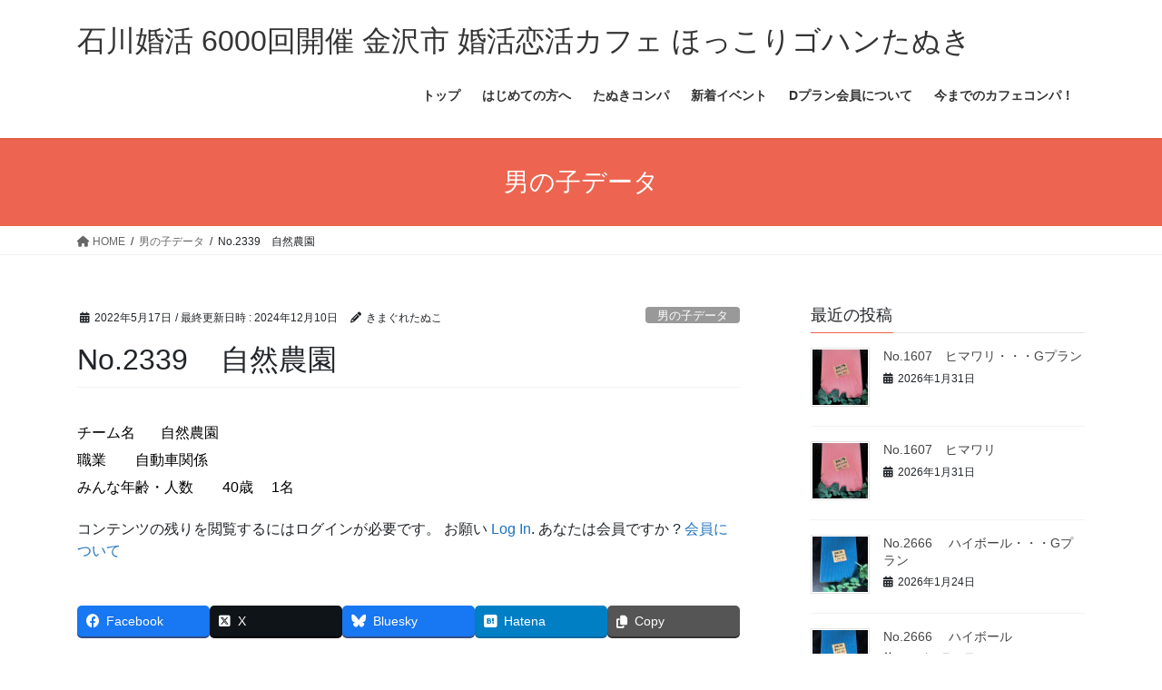

--- FILE ---
content_type: text/html; charset=UTF-8
request_url: https://tanukotanuko.sakura.ne.jp/shizennouen/
body_size: 72684
content:
<!DOCTYPE html>
<html lang="ja">
<head>
<meta charset="utf-8">
<meta http-equiv="X-UA-Compatible" content="IE=edge">
<meta name="viewport" content="width=device-width, initial-scale=1">

<title>No.2339    自然農園 | 石川婚活 6000回開催 金沢市 婚活恋活カフェ ほっこりゴハンたぬき  </title>
<meta name='robots' content='max-image-preview:large' />

<!-- Google Tag Manager for WordPress by gtm4wp.com -->
<script data-cfasync="false" data-pagespeed-no-defer>
	var gtm4wp_datalayer_name = "dataLayer";
	var dataLayer = dataLayer || [];
</script>
<!-- End Google Tag Manager for WordPress by gtm4wp.com --><link rel="alternate" type="application/rss+xml" title="石川婚活 6000回開催 金沢市 婚活恋活カフェ ほっこりゴハンたぬき   &raquo; フィード" href="https://tanukotanuko.sakura.ne.jp/feed/" />
<link rel="alternate" type="application/rss+xml" title="石川婚活 6000回開催 金沢市 婚活恋活カフェ ほっこりゴハンたぬき   &raquo; コメントフィード" href="https://tanukotanuko.sakura.ne.jp/comments/feed/" />
<link rel="alternate" type="application/rss+xml" title="石川婚活 6000回開催 金沢市 婚活恋活カフェ ほっこりゴハンたぬき   &raquo; No.2339    自然農園 のコメントのフィード" href="https://tanukotanuko.sakura.ne.jp/shizennouen/feed/" />
<link rel="alternate" title="oEmbed (JSON)" type="application/json+oembed" href="https://tanukotanuko.sakura.ne.jp/wp-json/oembed/1.0/embed?url=https%3A%2F%2Ftanukotanuko.sakura.ne.jp%2Fshizennouen%2F" />
<link rel="alternate" title="oEmbed (XML)" type="text/xml+oembed" href="https://tanukotanuko.sakura.ne.jp/wp-json/oembed/1.0/embed?url=https%3A%2F%2Ftanukotanuko.sakura.ne.jp%2Fshizennouen%2F&#038;format=xml" />
<meta name="description" content="チーム名　   自然農園職業　　自動車関係みんな年齢・人数　　40歳　 1名No.2339チーム名　   自然農園職業　　自動車関係みんな年齢・人数　　40歳　 1名全員のＭｙ car　   ダイハツ　タント今住んでるトコ　　金沢市出身地趣味・特技　　散歩と読書身長　　　171cm休日の過ごし方　　　ゴロゴロみんなの星座　　　射手座要チェックＴＶ　　なし犬派or猫派　　犬派学生時代の部活　　帰宅部" /><style id='wp-img-auto-sizes-contain-inline-css' type='text/css'>
img:is([sizes=auto i],[sizes^="auto," i]){contain-intrinsic-size:3000px 1500px}
/*# sourceURL=wp-img-auto-sizes-contain-inline-css */
</style>
<link rel='stylesheet' id='vkExUnit_common_style-css' href='https://tanukotanuko.sakura.ne.jp/wordpress/wp-content/plugins/vk-all-in-one-expansion-unit/assets/css/vkExUnit_style.css?ver=9.112.0.1' type='text/css' media='all' />
<style id='vkExUnit_common_style-inline-css' type='text/css'>
:root {--ver_page_top_button_url:url(https://tanukotanuko.sakura.ne.jp/wordpress/wp-content/plugins/vk-all-in-one-expansion-unit/assets/images/to-top-btn-icon.svg);}@font-face {font-weight: normal;font-style: normal;font-family: "vk_sns";src: url("https://tanukotanuko.sakura.ne.jp/wordpress/wp-content/plugins/vk-all-in-one-expansion-unit/inc/sns/icons/fonts/vk_sns.eot?-bq20cj");src: url("https://tanukotanuko.sakura.ne.jp/wordpress/wp-content/plugins/vk-all-in-one-expansion-unit/inc/sns/icons/fonts/vk_sns.eot?#iefix-bq20cj") format("embedded-opentype"),url("https://tanukotanuko.sakura.ne.jp/wordpress/wp-content/plugins/vk-all-in-one-expansion-unit/inc/sns/icons/fonts/vk_sns.woff?-bq20cj") format("woff"),url("https://tanukotanuko.sakura.ne.jp/wordpress/wp-content/plugins/vk-all-in-one-expansion-unit/inc/sns/icons/fonts/vk_sns.ttf?-bq20cj") format("truetype"),url("https://tanukotanuko.sakura.ne.jp/wordpress/wp-content/plugins/vk-all-in-one-expansion-unit/inc/sns/icons/fonts/vk_sns.svg?-bq20cj#vk_sns") format("svg");}
.veu_promotion-alert__content--text {border: 1px solid rgba(0,0,0,0.125);padding: 0.5em 1em;border-radius: var(--vk-size-radius);margin-bottom: var(--vk-margin-block-bottom);font-size: 0.875rem;}/* Alert Content部分に段落タグを入れた場合に最後の段落の余白を0にする */.veu_promotion-alert__content--text p:last-of-type{margin-bottom:0;margin-top: 0;}
/*# sourceURL=vkExUnit_common_style-inline-css */
</style>
<style id='wp-emoji-styles-inline-css' type='text/css'>

	img.wp-smiley, img.emoji {
		display: inline !important;
		border: none !important;
		box-shadow: none !important;
		height: 1em !important;
		width: 1em !important;
		margin: 0 0.07em !important;
		vertical-align: -0.1em !important;
		background: none !important;
		padding: 0 !important;
	}
/*# sourceURL=wp-emoji-styles-inline-css */
</style>
<style id='wp-block-library-inline-css' type='text/css'>
:root{--wp-block-synced-color:#7a00df;--wp-block-synced-color--rgb:122,0,223;--wp-bound-block-color:var(--wp-block-synced-color);--wp-editor-canvas-background:#ddd;--wp-admin-theme-color:#007cba;--wp-admin-theme-color--rgb:0,124,186;--wp-admin-theme-color-darker-10:#006ba1;--wp-admin-theme-color-darker-10--rgb:0,107,160.5;--wp-admin-theme-color-darker-20:#005a87;--wp-admin-theme-color-darker-20--rgb:0,90,135;--wp-admin-border-width-focus:2px}@media (min-resolution:192dpi){:root{--wp-admin-border-width-focus:1.5px}}.wp-element-button{cursor:pointer}:root .has-very-light-gray-background-color{background-color:#eee}:root .has-very-dark-gray-background-color{background-color:#313131}:root .has-very-light-gray-color{color:#eee}:root .has-very-dark-gray-color{color:#313131}:root .has-vivid-green-cyan-to-vivid-cyan-blue-gradient-background{background:linear-gradient(135deg,#00d084,#0693e3)}:root .has-purple-crush-gradient-background{background:linear-gradient(135deg,#34e2e4,#4721fb 50%,#ab1dfe)}:root .has-hazy-dawn-gradient-background{background:linear-gradient(135deg,#faaca8,#dad0ec)}:root .has-subdued-olive-gradient-background{background:linear-gradient(135deg,#fafae1,#67a671)}:root .has-atomic-cream-gradient-background{background:linear-gradient(135deg,#fdd79a,#004a59)}:root .has-nightshade-gradient-background{background:linear-gradient(135deg,#330968,#31cdcf)}:root .has-midnight-gradient-background{background:linear-gradient(135deg,#020381,#2874fc)}:root{--wp--preset--font-size--normal:16px;--wp--preset--font-size--huge:42px}.has-regular-font-size{font-size:1em}.has-larger-font-size{font-size:2.625em}.has-normal-font-size{font-size:var(--wp--preset--font-size--normal)}.has-huge-font-size{font-size:var(--wp--preset--font-size--huge)}.has-text-align-center{text-align:center}.has-text-align-left{text-align:left}.has-text-align-right{text-align:right}.has-fit-text{white-space:nowrap!important}#end-resizable-editor-section{display:none}.aligncenter{clear:both}.items-justified-left{justify-content:flex-start}.items-justified-center{justify-content:center}.items-justified-right{justify-content:flex-end}.items-justified-space-between{justify-content:space-between}.screen-reader-text{border:0;clip-path:inset(50%);height:1px;margin:-1px;overflow:hidden;padding:0;position:absolute;width:1px;word-wrap:normal!important}.screen-reader-text:focus{background-color:#ddd;clip-path:none;color:#444;display:block;font-size:1em;height:auto;left:5px;line-height:normal;padding:15px 23px 14px;text-decoration:none;top:5px;width:auto;z-index:100000}html :where(.has-border-color){border-style:solid}html :where([style*=border-top-color]){border-top-style:solid}html :where([style*=border-right-color]){border-right-style:solid}html :where([style*=border-bottom-color]){border-bottom-style:solid}html :where([style*=border-left-color]){border-left-style:solid}html :where([style*=border-width]){border-style:solid}html :where([style*=border-top-width]){border-top-style:solid}html :where([style*=border-right-width]){border-right-style:solid}html :where([style*=border-bottom-width]){border-bottom-style:solid}html :where([style*=border-left-width]){border-left-style:solid}html :where(img[class*=wp-image-]){height:auto;max-width:100%}:where(figure){margin:0 0 1em}html :where(.is-position-sticky){--wp-admin--admin-bar--position-offset:var(--wp-admin--admin-bar--height,0px)}@media screen and (max-width:600px){html :where(.is-position-sticky){--wp-admin--admin-bar--position-offset:0px}}

/*# sourceURL=wp-block-library-inline-css */
</style><style id='global-styles-inline-css' type='text/css'>
:root{--wp--preset--aspect-ratio--square: 1;--wp--preset--aspect-ratio--4-3: 4/3;--wp--preset--aspect-ratio--3-4: 3/4;--wp--preset--aspect-ratio--3-2: 3/2;--wp--preset--aspect-ratio--2-3: 2/3;--wp--preset--aspect-ratio--16-9: 16/9;--wp--preset--aspect-ratio--9-16: 9/16;--wp--preset--color--black: #000000;--wp--preset--color--cyan-bluish-gray: #abb8c3;--wp--preset--color--white: #ffffff;--wp--preset--color--pale-pink: #f78da7;--wp--preset--color--vivid-red: #cf2e2e;--wp--preset--color--luminous-vivid-orange: #ff6900;--wp--preset--color--luminous-vivid-amber: #fcb900;--wp--preset--color--light-green-cyan: #7bdcb5;--wp--preset--color--vivid-green-cyan: #00d084;--wp--preset--color--pale-cyan-blue: #8ed1fc;--wp--preset--color--vivid-cyan-blue: #0693e3;--wp--preset--color--vivid-purple: #9b51e0;--wp--preset--gradient--vivid-cyan-blue-to-vivid-purple: linear-gradient(135deg,rgb(6,147,227) 0%,rgb(155,81,224) 100%);--wp--preset--gradient--light-green-cyan-to-vivid-green-cyan: linear-gradient(135deg,rgb(122,220,180) 0%,rgb(0,208,130) 100%);--wp--preset--gradient--luminous-vivid-amber-to-luminous-vivid-orange: linear-gradient(135deg,rgb(252,185,0) 0%,rgb(255,105,0) 100%);--wp--preset--gradient--luminous-vivid-orange-to-vivid-red: linear-gradient(135deg,rgb(255,105,0) 0%,rgb(207,46,46) 100%);--wp--preset--gradient--very-light-gray-to-cyan-bluish-gray: linear-gradient(135deg,rgb(238,238,238) 0%,rgb(169,184,195) 100%);--wp--preset--gradient--cool-to-warm-spectrum: linear-gradient(135deg,rgb(74,234,220) 0%,rgb(151,120,209) 20%,rgb(207,42,186) 40%,rgb(238,44,130) 60%,rgb(251,105,98) 80%,rgb(254,248,76) 100%);--wp--preset--gradient--blush-light-purple: linear-gradient(135deg,rgb(255,206,236) 0%,rgb(152,150,240) 100%);--wp--preset--gradient--blush-bordeaux: linear-gradient(135deg,rgb(254,205,165) 0%,rgb(254,45,45) 50%,rgb(107,0,62) 100%);--wp--preset--gradient--luminous-dusk: linear-gradient(135deg,rgb(255,203,112) 0%,rgb(199,81,192) 50%,rgb(65,88,208) 100%);--wp--preset--gradient--pale-ocean: linear-gradient(135deg,rgb(255,245,203) 0%,rgb(182,227,212) 50%,rgb(51,167,181) 100%);--wp--preset--gradient--electric-grass: linear-gradient(135deg,rgb(202,248,128) 0%,rgb(113,206,126) 100%);--wp--preset--gradient--midnight: linear-gradient(135deg,rgb(2,3,129) 0%,rgb(40,116,252) 100%);--wp--preset--font-size--small: 13px;--wp--preset--font-size--medium: 20px;--wp--preset--font-size--large: 36px;--wp--preset--font-size--x-large: 42px;--wp--preset--spacing--20: 0.44rem;--wp--preset--spacing--30: 0.67rem;--wp--preset--spacing--40: 1rem;--wp--preset--spacing--50: 1.5rem;--wp--preset--spacing--60: 2.25rem;--wp--preset--spacing--70: 3.38rem;--wp--preset--spacing--80: 5.06rem;--wp--preset--shadow--natural: 6px 6px 9px rgba(0, 0, 0, 0.2);--wp--preset--shadow--deep: 12px 12px 50px rgba(0, 0, 0, 0.4);--wp--preset--shadow--sharp: 6px 6px 0px rgba(0, 0, 0, 0.2);--wp--preset--shadow--outlined: 6px 6px 0px -3px rgb(255, 255, 255), 6px 6px rgb(0, 0, 0);--wp--preset--shadow--crisp: 6px 6px 0px rgb(0, 0, 0);}:where(.is-layout-flex){gap: 0.5em;}:where(.is-layout-grid){gap: 0.5em;}body .is-layout-flex{display: flex;}.is-layout-flex{flex-wrap: wrap;align-items: center;}.is-layout-flex > :is(*, div){margin: 0;}body .is-layout-grid{display: grid;}.is-layout-grid > :is(*, div){margin: 0;}:where(.wp-block-columns.is-layout-flex){gap: 2em;}:where(.wp-block-columns.is-layout-grid){gap: 2em;}:where(.wp-block-post-template.is-layout-flex){gap: 1.25em;}:where(.wp-block-post-template.is-layout-grid){gap: 1.25em;}.has-black-color{color: var(--wp--preset--color--black) !important;}.has-cyan-bluish-gray-color{color: var(--wp--preset--color--cyan-bluish-gray) !important;}.has-white-color{color: var(--wp--preset--color--white) !important;}.has-pale-pink-color{color: var(--wp--preset--color--pale-pink) !important;}.has-vivid-red-color{color: var(--wp--preset--color--vivid-red) !important;}.has-luminous-vivid-orange-color{color: var(--wp--preset--color--luminous-vivid-orange) !important;}.has-luminous-vivid-amber-color{color: var(--wp--preset--color--luminous-vivid-amber) !important;}.has-light-green-cyan-color{color: var(--wp--preset--color--light-green-cyan) !important;}.has-vivid-green-cyan-color{color: var(--wp--preset--color--vivid-green-cyan) !important;}.has-pale-cyan-blue-color{color: var(--wp--preset--color--pale-cyan-blue) !important;}.has-vivid-cyan-blue-color{color: var(--wp--preset--color--vivid-cyan-blue) !important;}.has-vivid-purple-color{color: var(--wp--preset--color--vivid-purple) !important;}.has-black-background-color{background-color: var(--wp--preset--color--black) !important;}.has-cyan-bluish-gray-background-color{background-color: var(--wp--preset--color--cyan-bluish-gray) !important;}.has-white-background-color{background-color: var(--wp--preset--color--white) !important;}.has-pale-pink-background-color{background-color: var(--wp--preset--color--pale-pink) !important;}.has-vivid-red-background-color{background-color: var(--wp--preset--color--vivid-red) !important;}.has-luminous-vivid-orange-background-color{background-color: var(--wp--preset--color--luminous-vivid-orange) !important;}.has-luminous-vivid-amber-background-color{background-color: var(--wp--preset--color--luminous-vivid-amber) !important;}.has-light-green-cyan-background-color{background-color: var(--wp--preset--color--light-green-cyan) !important;}.has-vivid-green-cyan-background-color{background-color: var(--wp--preset--color--vivid-green-cyan) !important;}.has-pale-cyan-blue-background-color{background-color: var(--wp--preset--color--pale-cyan-blue) !important;}.has-vivid-cyan-blue-background-color{background-color: var(--wp--preset--color--vivid-cyan-blue) !important;}.has-vivid-purple-background-color{background-color: var(--wp--preset--color--vivid-purple) !important;}.has-black-border-color{border-color: var(--wp--preset--color--black) !important;}.has-cyan-bluish-gray-border-color{border-color: var(--wp--preset--color--cyan-bluish-gray) !important;}.has-white-border-color{border-color: var(--wp--preset--color--white) !important;}.has-pale-pink-border-color{border-color: var(--wp--preset--color--pale-pink) !important;}.has-vivid-red-border-color{border-color: var(--wp--preset--color--vivid-red) !important;}.has-luminous-vivid-orange-border-color{border-color: var(--wp--preset--color--luminous-vivid-orange) !important;}.has-luminous-vivid-amber-border-color{border-color: var(--wp--preset--color--luminous-vivid-amber) !important;}.has-light-green-cyan-border-color{border-color: var(--wp--preset--color--light-green-cyan) !important;}.has-vivid-green-cyan-border-color{border-color: var(--wp--preset--color--vivid-green-cyan) !important;}.has-pale-cyan-blue-border-color{border-color: var(--wp--preset--color--pale-cyan-blue) !important;}.has-vivid-cyan-blue-border-color{border-color: var(--wp--preset--color--vivid-cyan-blue) !important;}.has-vivid-purple-border-color{border-color: var(--wp--preset--color--vivid-purple) !important;}.has-vivid-cyan-blue-to-vivid-purple-gradient-background{background: var(--wp--preset--gradient--vivid-cyan-blue-to-vivid-purple) !important;}.has-light-green-cyan-to-vivid-green-cyan-gradient-background{background: var(--wp--preset--gradient--light-green-cyan-to-vivid-green-cyan) !important;}.has-luminous-vivid-amber-to-luminous-vivid-orange-gradient-background{background: var(--wp--preset--gradient--luminous-vivid-amber-to-luminous-vivid-orange) !important;}.has-luminous-vivid-orange-to-vivid-red-gradient-background{background: var(--wp--preset--gradient--luminous-vivid-orange-to-vivid-red) !important;}.has-very-light-gray-to-cyan-bluish-gray-gradient-background{background: var(--wp--preset--gradient--very-light-gray-to-cyan-bluish-gray) !important;}.has-cool-to-warm-spectrum-gradient-background{background: var(--wp--preset--gradient--cool-to-warm-spectrum) !important;}.has-blush-light-purple-gradient-background{background: var(--wp--preset--gradient--blush-light-purple) !important;}.has-blush-bordeaux-gradient-background{background: var(--wp--preset--gradient--blush-bordeaux) !important;}.has-luminous-dusk-gradient-background{background: var(--wp--preset--gradient--luminous-dusk) !important;}.has-pale-ocean-gradient-background{background: var(--wp--preset--gradient--pale-ocean) !important;}.has-electric-grass-gradient-background{background: var(--wp--preset--gradient--electric-grass) !important;}.has-midnight-gradient-background{background: var(--wp--preset--gradient--midnight) !important;}.has-small-font-size{font-size: var(--wp--preset--font-size--small) !important;}.has-medium-font-size{font-size: var(--wp--preset--font-size--medium) !important;}.has-large-font-size{font-size: var(--wp--preset--font-size--large) !important;}.has-x-large-font-size{font-size: var(--wp--preset--font-size--x-large) !important;}
/*# sourceURL=global-styles-inline-css */
</style>

<style id='classic-theme-styles-inline-css' type='text/css'>
/*! This file is auto-generated */
.wp-block-button__link{color:#fff;background-color:#32373c;border-radius:9999px;box-shadow:none;text-decoration:none;padding:calc(.667em + 2px) calc(1.333em + 2px);font-size:1.125em}.wp-block-file__button{background:#32373c;color:#fff;text-decoration:none}
/*# sourceURL=/wp-includes/css/classic-themes.min.css */
</style>
<link rel='stylesheet' id='swpm.common-css' href='https://tanukotanuko.sakura.ne.jp/wordpress/wp-content/plugins/simple-membership/css/swpm.common.css?ver=4.7.0' type='text/css' media='all' />
<link rel='stylesheet' id='bootstrap-4-style-css' href='https://tanukotanuko.sakura.ne.jp/wordpress/wp-content/themes/lightning/_g2/library/bootstrap-4/css/bootstrap.min.css?ver=4.5.0' type='text/css' media='all' />
<link rel='stylesheet' id='lightning-common-style-css' href='https://tanukotanuko.sakura.ne.jp/wordpress/wp-content/themes/lightning/_g2/assets/css/common.css?ver=15.30.3' type='text/css' media='all' />
<style id='lightning-common-style-inline-css' type='text/css'>
/* vk-mobile-nav */:root {--vk-mobile-nav-menu-btn-bg-src: url("https://tanukotanuko.sakura.ne.jp/wordpress/wp-content/themes/lightning/_g2/inc/vk-mobile-nav/package/images/vk-menu-btn-black.svg");--vk-mobile-nav-menu-btn-close-bg-src: url("https://tanukotanuko.sakura.ne.jp/wordpress/wp-content/themes/lightning/_g2/inc/vk-mobile-nav/package/images/vk-menu-close-black.svg");--vk-menu-acc-icon-open-black-bg-src: url("https://tanukotanuko.sakura.ne.jp/wordpress/wp-content/themes/lightning/_g2/inc/vk-mobile-nav/package/images/vk-menu-acc-icon-open-black.svg");--vk-menu-acc-icon-open-white-bg-src: url("https://tanukotanuko.sakura.ne.jp/wordpress/wp-content/themes/lightning/_g2/inc/vk-mobile-nav/package/images/vk-menu-acc-icon-open-white.svg");--vk-menu-acc-icon-close-black-bg-src: url("https://tanukotanuko.sakura.ne.jp/wordpress/wp-content/themes/lightning/_g2/inc/vk-mobile-nav/package/images/vk-menu-close-black.svg");--vk-menu-acc-icon-close-white-bg-src: url("https://tanukotanuko.sakura.ne.jp/wordpress/wp-content/themes/lightning/_g2/inc/vk-mobile-nav/package/images/vk-menu-close-white.svg");}
/*# sourceURL=lightning-common-style-inline-css */
</style>
<link rel='stylesheet' id='lightning-design-style-css' href='https://tanukotanuko.sakura.ne.jp/wordpress/wp-content/themes/lightning/_g2/design-skin/origin2/css/style.css?ver=15.30.3' type='text/css' media='all' />
<style id='lightning-design-style-inline-css' type='text/css'>
:root {--color-key:#ed6550;--wp--preset--color--vk-color-primary:#ed6550;--color-key-dark:#f7592a;}
/* ltg common custom */:root {--vk-menu-acc-btn-border-color:#333;--vk-color-primary:#ed6550;--vk-color-primary-dark:#f7592a;--vk-color-primary-vivid:#ff6f58;--color-key:#ed6550;--wp--preset--color--vk-color-primary:#ed6550;--color-key-dark:#f7592a;}.veu_color_txt_key { color:#f7592a ; }.veu_color_bg_key { background-color:#f7592a ; }.veu_color_border_key { border-color:#f7592a ; }.btn-default { border-color:#ed6550;color:#ed6550;}.btn-default:focus,.btn-default:hover { border-color:#ed6550;background-color: #ed6550; }.wp-block-search__button,.btn-primary { background-color:#ed6550;border-color:#f7592a; }.wp-block-search__button:focus,.wp-block-search__button:hover,.btn-primary:not(:disabled):not(.disabled):active,.btn-primary:focus,.btn-primary:hover { background-color:#f7592a;border-color:#ed6550; }.btn-outline-primary { color : #ed6550 ; border-color:#ed6550; }.btn-outline-primary:not(:disabled):not(.disabled):active,.btn-outline-primary:focus,.btn-outline-primary:hover { color : #fff; background-color:#ed6550;border-color:#f7592a; }a { color:#1e73be; }
.tagcloud a:before { font-family: "Font Awesome 5 Free";content: "\f02b";font-weight: bold; }
.media .media-body .media-heading a:hover { color:#ed6550; }@media (min-width: 768px){.gMenu > li:before,.gMenu > li.menu-item-has-children::after { border-bottom-color:#f7592a }.gMenu li li { background-color:#f7592a }.gMenu li li a:hover { background-color:#ed6550; }} /* @media (min-width: 768px) */.page-header { background-color:#ed6550; }h2,.mainSection-title { border-top-color:#ed6550; }h3:after,.subSection-title:after { border-bottom-color:#ed6550; }ul.page-numbers li span.page-numbers.current,.page-link dl .post-page-numbers.current { background-color:#ed6550; }.pager li > a { border-color:#ed6550;color:#ed6550;}.pager li > a:hover { background-color:#ed6550;color:#fff;}.siteFooter { border-top-color:#ed6550; }dt { border-left-color:#ed6550; }:root {--g_nav_main_acc_icon_open_url:url(https://tanukotanuko.sakura.ne.jp/wordpress/wp-content/themes/lightning/_g2/inc/vk-mobile-nav/package/images/vk-menu-acc-icon-open-black.svg);--g_nav_main_acc_icon_close_url: url(https://tanukotanuko.sakura.ne.jp/wordpress/wp-content/themes/lightning/_g2/inc/vk-mobile-nav/package/images/vk-menu-close-black.svg);--g_nav_sub_acc_icon_open_url: url(https://tanukotanuko.sakura.ne.jp/wordpress/wp-content/themes/lightning/_g2/inc/vk-mobile-nav/package/images/vk-menu-acc-icon-open-white.svg);--g_nav_sub_acc_icon_close_url: url(https://tanukotanuko.sakura.ne.jp/wordpress/wp-content/themes/lightning/_g2/inc/vk-mobile-nav/package/images/vk-menu-close-white.svg);}
/*# sourceURL=lightning-design-style-inline-css */
</style>
<link rel='stylesheet' id='veu-cta-css' href='https://tanukotanuko.sakura.ne.jp/wordpress/wp-content/plugins/vk-all-in-one-expansion-unit/inc/call-to-action/package/assets/css/style.css?ver=9.112.0.1' type='text/css' media='all' />
<link rel='stylesheet' id='lightning-theme-style-css' href='https://tanukotanuko.sakura.ne.jp/wordpress/wp-content/themes/lightning/style.css?ver=15.30.3' type='text/css' media='all' />
<style id='lightning-theme-style-inline-css' type='text/css'>

			.prBlock_icon_outer { border:1px solid #ed6550; }
			.prBlock_icon { color:#ed6550; }
		
/*# sourceURL=lightning-theme-style-inline-css */
</style>
<link rel='stylesheet' id='vk-font-awesome-css' href='https://tanukotanuko.sakura.ne.jp/wordpress/wp-content/themes/lightning/vendor/vektor-inc/font-awesome-versions/src/versions/6/css/all.min.css?ver=6.6.0' type='text/css' media='all' />
<script type="text/javascript" src="https://tanukotanuko.sakura.ne.jp/wordpress/wp-includes/js/jquery/jquery.min.js?ver=3.7.1" id="jquery-core-js"></script>
<script type="text/javascript" src="https://tanukotanuko.sakura.ne.jp/wordpress/wp-includes/js/jquery/jquery-migrate.min.js?ver=3.4.1" id="jquery-migrate-js"></script>
<link rel="https://api.w.org/" href="https://tanukotanuko.sakura.ne.jp/wp-json/" /><link rel="alternate" title="JSON" type="application/json" href="https://tanukotanuko.sakura.ne.jp/wp-json/wp/v2/posts/2992" /><link rel="EditURI" type="application/rsd+xml" title="RSD" href="https://tanukotanuko.sakura.ne.jp/wordpress/xmlrpc.php?rsd" />
<meta name="generator" content="WordPress 6.9" />
<link rel="canonical" href="https://tanukotanuko.sakura.ne.jp/shizennouen/" />
<link rel='shortlink' href='https://tanukotanuko.sakura.ne.jp/?p=2992' />

<!-- Google Tag Manager for WordPress by gtm4wp.com -->
<!-- GTM Container placement set to automatic -->
<script data-cfasync="false" data-pagespeed-no-defer type="text/javascript">
	var dataLayer_content = {"pagePostType":"post","pagePostType2":"single-post","pageCategory":["men-deta"],"pagePostAuthor":"きまぐれたぬこ"};
	dataLayer.push( dataLayer_content );
</script>
<script data-cfasync="false" data-pagespeed-no-defer type="text/javascript">
(function(w,d,s,l,i){w[l]=w[l]||[];w[l].push({'gtm.start':
new Date().getTime(),event:'gtm.js'});var f=d.getElementsByTagName(s)[0],
j=d.createElement(s),dl=l!='dataLayer'?'&l='+l:'';j.async=true;j.src=
'//www.googletagmanager.com/gtm.js?id='+i+dl;f.parentNode.insertBefore(j,f);
})(window,document,'script','dataLayer','GTM-N79JRBW');
</script>
<!-- End Google Tag Manager for WordPress by gtm4wp.com --><style id="lightning-color-custom-for-plugins" type="text/css">/* ltg theme common */.color_key_bg,.color_key_bg_hover:hover{background-color: #ed6550;}.color_key_txt,.color_key_txt_hover:hover{color: #ed6550;}.color_key_border,.color_key_border_hover:hover{border-color: #ed6550;}.color_key_dark_bg,.color_key_dark_bg_hover:hover{background-color: #f7592a;}.color_key_dark_txt,.color_key_dark_txt_hover:hover{color: #f7592a;}.color_key_dark_border,.color_key_dark_border_hover:hover{border-color: #f7592a;}</style><style type="text/css" id="custom-background-css">
body.custom-background { background-color: #ffffff; }
</style>
	<!-- [ VK All in One Expansion Unit OGP ] -->
<meta property="og:site_name" content="石川婚活 6000回開催 金沢市 婚活恋活カフェ ほっこりゴハンたぬき  " />
<meta property="og:url" content="https://tanukotanuko.sakura.ne.jp/shizennouen/" />
<meta property="og:title" content="No.2339    自然農園 | 石川婚活 6000回開催 金沢市 婚活恋活カフェ ほっこりゴハンたぬき  " />
<meta property="og:description" content="チーム名　   自然農園職業　　自動車関係みんな年齢・人数　　40歳　 1名No.2339チーム名　   自然農園職業　　自動車関係みんな年齢・人数　　40歳　 1名全員のＭｙ car　   ダイハツ　タント今住んでるトコ　　金沢市出身地趣味・特技　　散歩と読書身長　　　171cm休日の過ごし方　　　ゴロゴロみんなの星座　　　射手座要チェックＴＶ　　なし犬派or猫派　　犬派学生時代の部活　　帰宅部" />
<meta property="og:type" content="article" />
<meta property="og:image" content="https://tanukotanuko.sakura.ne.jp/wordpress/wp-content/uploads/2022/05/BFAE9160-4CF1-412F-9CF1-A785DBA94E94-1024x1002.jpg" />
<meta property="og:image:width" content="1024" />
<meta property="og:image:height" content="1002" />
<!-- [ / VK All in One Expansion Unit OGP ] -->
<!-- [ VK All in One Expansion Unit twitter card ] -->
<meta name="twitter:card" content="summary_large_image">
<meta name="twitter:description" content="チーム名　   自然農園職業　　自動車関係みんな年齢・人数　　40歳　 1名No.2339チーム名　   自然農園職業　　自動車関係みんな年齢・人数　　40歳　 1名全員のＭｙ car　   ダイハツ　タント今住んでるトコ　　金沢市出身地趣味・特技　　散歩と読書身長　　　171cm休日の過ごし方　　　ゴロゴロみんなの星座　　　射手座要チェックＴＶ　　なし犬派or猫派　　犬派学生時代の部活　　帰宅部">
<meta name="twitter:title" content="No.2339    自然農園 | 石川婚活 6000回開催 金沢市 婚活恋活カフェ ほっこりゴハンたぬき  ">
<meta name="twitter:url" content="https://tanukotanuko.sakura.ne.jp/shizennouen/">
	<meta name="twitter:image" content="https://tanukotanuko.sakura.ne.jp/wordpress/wp-content/uploads/2022/05/BFAE9160-4CF1-412F-9CF1-A785DBA94E94-1024x1002.jpg">
	<meta name="twitter:domain" content="tanukotanuko.sakura.ne.jp">
	<!-- [ / VK All in One Expansion Unit twitter card ] -->
	<link rel="icon" href="https://tanukotanuko.sakura.ne.jp/wordpress/wp-content/uploads/2024/05/cropped-IMG_4714-32x32.jpeg" sizes="32x32" />
<link rel="icon" href="https://tanukotanuko.sakura.ne.jp/wordpress/wp-content/uploads/2024/05/cropped-IMG_4714-192x192.jpeg" sizes="192x192" />
<link rel="apple-touch-icon" href="https://tanukotanuko.sakura.ne.jp/wordpress/wp-content/uploads/2024/05/cropped-IMG_4714-180x180.jpeg" />
<meta name="msapplication-TileImage" content="https://tanukotanuko.sakura.ne.jp/wordpress/wp-content/uploads/2024/05/cropped-IMG_4714-270x270.jpeg" />
<!-- [ VK All in One Expansion Unit Article Structure Data ] --><script type="application/ld+json">{"@context":"https://schema.org/","@type":"Article","headline":"No.2339    自然農園","image":"https://tanukotanuko.sakura.ne.jp/wordpress/wp-content/uploads/2022/05/BFAE9160-4CF1-412F-9CF1-A785DBA94E94.jpg","datePublished":"2022-05-17T19:19:52+09:00","dateModified":"2024-12-10T16:24:51+09:00","author":{"@type":"","name":"きまぐれたぬこ","url":"https://tanukotanuko.sakura.ne.jp/","sameAs":""}}</script><!-- [ / VK All in One Expansion Unit Article Structure Data ] -->
</head>
<body class="wp-singular post-template-default single single-post postid-2992 single-format-standard custom-background wp-theme-lightning fa_v6_css post-name-shizennouen category-men-deta post-type-post sidebar-fix sidebar-fix-priority-top bootstrap4 device-pc">
<a class="skip-link screen-reader-text" href="#main">コンテンツへスキップ</a>
<a class="skip-link screen-reader-text" href="#vk-mobile-nav">ナビゲーションに移動</a>

<!-- GTM Container placement set to automatic -->
<!-- Google Tag Manager (noscript) -->
				<noscript><iframe src="https://www.googletagmanager.com/ns.html?id=GTM-N79JRBW" height="0" width="0" style="display:none;visibility:hidden" aria-hidden="true"></iframe></noscript>
<!-- End Google Tag Manager (noscript) --><header class="siteHeader">
		<div class="container siteHeadContainer">
		<div class="navbar-header">
						<p class="navbar-brand siteHeader_logo">
			<a href="https://tanukotanuko.sakura.ne.jp/">
				<span>石川婚活 6000回開催 金沢市 婚活恋活カフェ ほっこりゴハンたぬき  </span>
			</a>
			</p>
					</div>

					<div id="gMenu_outer" class="gMenu_outer">
				<nav class="menu-primary-menu-container"><ul id="menu-primary-menu" class="menu gMenu vk-menu-acc"><li id="menu-item-1578" class="menu-item menu-item-type-custom menu-item-object-custom menu-item-home"><a href="https://tanukotanuko.sakura.ne.jp/"><strong class="gMenu_name">トップ</strong></a></li>
<li id="menu-item-659" class="menu-item menu-item-type-post_type menu-item-object-page menu-item-has-children"><a href="https://tanukotanuko.sakura.ne.jp/tanukicompa/"><strong class="gMenu_name">はじめての方へ</strong></a>
<ul class="sub-menu">
	<li id="menu-item-662" class="menu-item menu-item-type-post_type menu-item-object-page"><a href="https://tanukotanuko.sakura.ne.jp/megacompa/">カフェコンパっ</a></li>
	<li id="menu-item-661" class="menu-item menu-item-type-post_type menu-item-object-page"><a href="https://tanukotanuko.sakura.ne.jp/chikamiti/">1:1婚活・近道プランとは</a></li>
	<li id="menu-item-6609" class="menu-item menu-item-type-post_type menu-item-object-page"><a href="https://tanukotanuko.sakura.ne.jp/touroku-sankahi/">近道プラン　登録の方法と参加費</a></li>
	<li id="menu-item-1828" class="menu-item menu-item-type-post_type menu-item-object-page"><a href="https://tanukotanuko.sakura.ne.jp/tanukicompa/">たぬきコンパ</a></li>
	<li id="menu-item-670" class="menu-item menu-item-type-post_type menu-item-object-page"><a href="https://tanukotanuko.sakura.ne.jp/lunch/">ランチメニュー</a></li>
</ul>
</li>
<li id="menu-item-1829" class="menu-item menu-item-type-post_type menu-item-object-page menu-item-has-children"><a href="https://tanukotanuko.sakura.ne.jp/tanukicompa/"><strong class="gMenu_name">たぬきコンパ</strong></a>
<ul class="sub-menu">
	<li id="menu-item-663" class="menu-item menu-item-type-post_type menu-item-object-page"><a href="https://tanukotanuko.sakura.ne.jp/woman/">女の子チームデーター</a></li>
	<li id="menu-item-664" class="menu-item menu-item-type-post_type menu-item-object-page"><a href="https://tanukotanuko.sakura.ne.jp/mens/">男の子チームデーター</a></li>
</ul>
</li>
<li id="menu-item-1670" class="menu-item menu-item-type-post_type menu-item-object-page menu-item-has-children"><a href="https://tanukotanuko.sakura.ne.jp/new-event/"><strong class="gMenu_name">新着イベント</strong></a>
<ul class="sub-menu">
	<li id="menu-item-1677" class="menu-item menu-item-type-taxonomy menu-item-object-category"><a href="https://tanukotanuko.sakura.ne.jp/category/monthly-tanukiys/">Monthly たぬきーずっっ</a></li>
	<li id="menu-item-668" class="menu-item menu-item-type-post_type menu-item-object-page"><a href="https://tanukotanuko.sakura.ne.jp/uranai/">占い広場　四柱推命</a></li>
</ul>
</li>
<li id="menu-item-2259" class="menu-item menu-item-type-post_type menu-item-object-page menu-item-has-children"><a href="https://tanukotanuko.sakura.ne.jp/membership-join/"><strong class="gMenu_name">Dプラン会員について</strong></a>
<ul class="sub-menu">
	<li id="menu-item-2256" class="menu-item menu-item-type-post_type menu-item-object-page"><a href="https://tanukotanuko.sakura.ne.jp/membership-login/">メンバーログイン</a></li>
	<li id="menu-item-6366" class="menu-item menu-item-type-taxonomy menu-item-object-category current-post-ancestor current-menu-parent current-post-parent"><a href="https://tanukotanuko.sakura.ne.jp/category/men-deta/">男の子データ</a></li>
	<li id="menu-item-6367" class="menu-item menu-item-type-taxonomy menu-item-object-category"><a href="https://tanukotanuko.sakura.ne.jp/category/women-deta/">女の子データ</a></li>
	<li id="menu-item-6368" class="menu-item menu-item-type-taxonomy menu-item-object-category"><a href="https://tanukotanuko.sakura.ne.jp/category/men-gplan/">男の子　Gプラン用データ</a></li>
	<li id="menu-item-6369" class="menu-item menu-item-type-taxonomy menu-item-object-category"><a href="https://tanukotanuko.sakura.ne.jp/category/women-gplan/">女の子　Gプラン用データ</a></li>
	<li id="menu-item-2257" class="menu-item menu-item-type-post_type menu-item-object-page"><a href="https://tanukotanuko.sakura.ne.jp/membership-login/password-reset/">パスワードのリセット</a></li>
	<li id="menu-item-2258" class="menu-item menu-item-type-post_type menu-item-object-page"><a href="https://tanukotanuko.sakura.ne.jp/membership-login/membership-profile/">会員情報の変更</a></li>
	<li id="menu-item-4198" class="menu-item menu-item-type-post_type menu-item-object-page"><a href="https://tanukotanuko.sakura.ne.jp/g%e3%83%97%e3%83%a9%e3%83%b3/">Gプラン</a></li>
</ul>
</li>
<li id="menu-item-4962" class="menu-item menu-item-type-post_type menu-item-object-page menu-item-has-children"><a href="https://tanukotanuko.sakura.ne.jp/kako-megakonpa/"><strong class="gMenu_name">今までのカフェコンパ！</strong></a>
<ul class="sub-menu">
	<li id="menu-item-4969" class="menu-item menu-item-type-post_type menu-item-object-page"><a href="https://tanukotanuko.sakura.ne.jp/kansou/">感想ありがとうございますっ</a></li>
</ul>
</li>
</ul></nav>			</div>
			</div>
	</header>

<div class="section page-header"><div class="container"><div class="row"><div class="col-md-12">
<div class="page-header_pageTitle">
男の子データ</div>
</div></div></div></div><!-- [ /.page-header ] -->


<!-- [ .breadSection ] --><div class="section breadSection"><div class="container"><div class="row"><ol class="breadcrumb" itemscope itemtype="https://schema.org/BreadcrumbList"><li id="panHome" itemprop="itemListElement" itemscope itemtype="http://schema.org/ListItem"><a itemprop="item" href="https://tanukotanuko.sakura.ne.jp/"><span itemprop="name"><i class="fa fa-home"></i> HOME</span></a><meta itemprop="position" content="1" /></li><li itemprop="itemListElement" itemscope itemtype="http://schema.org/ListItem"><a itemprop="item" href="https://tanukotanuko.sakura.ne.jp/category/men-deta/"><span itemprop="name">男の子データ</span></a><meta itemprop="position" content="2" /></li><li><span>No.2339    自然農園</span><meta itemprop="position" content="3" /></li></ol></div></div></div><!-- [ /.breadSection ] -->

<div class="section siteContent">
<div class="container">
<div class="row">

	<div class="col mainSection mainSection-col-two baseSection vk_posts-mainSection" id="main" role="main">
				<article id="post-2992" class="entry entry-full post-2992 post type-post status-publish format-standard has-post-thumbnail hentry category-men-deta">

	
	
		<header class="entry-header">
			<div class="entry-meta">


<span class="published entry-meta_items">2022年5月17日</span>

<span class="entry-meta_items entry-meta_updated">/ 最終更新日時 : <span class="updated">2024年12月10日</span></span>


	
	<span class="vcard author entry-meta_items entry-meta_items_author"><span class="fn">きまぐれたぬこ</span></span>



<span class="entry-meta_items entry-meta_items_term"><a href="https://tanukotanuko.sakura.ne.jp/category/men-deta/" class="btn btn-xs btn-primary entry-meta_items_term_button" style="background-color:#999999;border:none;">男の子データ</a></span>
</div>
				<h1 class="entry-title">
											No.2339    自然農園									</h1>
		</header>

	
	
	<div class="entry-body">
				<p><span style="font-family: helvetica, arial, sans-serif;"><span style="color: #000000;">チーム名　   自然農園<br />
</span><span style="color: #000000;">職業　　自動車関係<br />
みんな年齢・人数　　40歳　 1名</span></span></p>
<p><span style="font-family: helvetica, arial, sans-serif;"></p>
<div class="swpm-more-tag-not-logged-in swpm-margin-top-10">コンテンツの残りを閲覧するにはログインが必要です。 お願い <a class="swpm-login-link" href="https://tanukotanuko.sakura.ne.jp/membership-login/">Log In</a>. あなたは会員ですか ? <a href="https://tanukotanuko.sakura.ne.jp/membership-join/">会員について</a></div><div class="veu_socialSet veu_socialSet-auto veu_socialSet-position-after veu_contentAddSection"><script>window.twttr=(function(d,s,id){var js,fjs=d.getElementsByTagName(s)[0],t=window.twttr||{};if(d.getElementById(id))return t;js=d.createElement(s);js.id=id;js.src="https://platform.twitter.com/widgets.js";fjs.parentNode.insertBefore(js,fjs);t._e=[];t.ready=function(f){t._e.push(f);};return t;}(document,"script","twitter-wjs"));</script><ul><li class="sb_facebook sb_icon"><a class="sb_icon_inner" href="//www.facebook.com/sharer.php?src=bm&u=https%3A%2F%2Ftanukotanuko.sakura.ne.jp%2Fshizennouen%2F&amp;t=No.2339%20%C2%A0%20%C2%A0%E8%87%AA%E7%84%B6%E8%BE%B2%E5%9C%92%20%7C%20%E7%9F%B3%E5%B7%9D%E5%A9%9A%E6%B4%BB%206000%E5%9B%9E%E9%96%8B%E5%82%AC%20%E9%87%91%E6%B2%A2%E5%B8%82%20%E5%A9%9A%E6%B4%BB%E6%81%8B%E6%B4%BB%E3%82%AB%E3%83%95%E3%82%A7%20%E3%81%BB%E3%81%A3%E3%81%93%E3%82%8A%E3%82%B4%E3%83%8F%E3%83%B3%E3%81%9F%E3%81%AC%E3%81%8D%20%20" target="_blank" onclick="window.open(this.href,'FBwindow','width=650,height=450,menubar=no,toolbar=no,scrollbars=yes');return false;"><span class="vk_icon_w_r_sns_fb icon_sns"></span><span class="sns_txt">Facebook</span><span class="veu_count_sns_fb"></span></a></li><li class="sb_x_twitter sb_icon"><a class="sb_icon_inner" href="//twitter.com/intent/tweet?url=https%3A%2F%2Ftanukotanuko.sakura.ne.jp%2Fshizennouen%2F&amp;text=No.2339%20%C2%A0%20%C2%A0%E8%87%AA%E7%84%B6%E8%BE%B2%E5%9C%92%20%7C%20%E7%9F%B3%E5%B7%9D%E5%A9%9A%E6%B4%BB%206000%E5%9B%9E%E9%96%8B%E5%82%AC%20%E9%87%91%E6%B2%A2%E5%B8%82%20%E5%A9%9A%E6%B4%BB%E6%81%8B%E6%B4%BB%E3%82%AB%E3%83%95%E3%82%A7%20%E3%81%BB%E3%81%A3%E3%81%93%E3%82%8A%E3%82%B4%E3%83%8F%E3%83%B3%E3%81%9F%E3%81%AC%E3%81%8D%20%20" target="_blank" ><span class="vk_icon_w_r_sns_x_twitter icon_sns"></span><span class="sns_txt">X</span></a></li><li class="sb_bluesky sb_icon"><a class="sb_icon_inner" href="https://bsky.app/intent/compose?text=No.2339%20%C2%A0%20%C2%A0%E8%87%AA%E7%84%B6%E8%BE%B2%E5%9C%92%20%7C%20%E7%9F%B3%E5%B7%9D%E5%A9%9A%E6%B4%BB%206000%E5%9B%9E%E9%96%8B%E5%82%AC%20%E9%87%91%E6%B2%A2%E5%B8%82%20%E5%A9%9A%E6%B4%BB%E6%81%8B%E6%B4%BB%E3%82%AB%E3%83%95%E3%82%A7%20%E3%81%BB%E3%81%A3%E3%81%93%E3%82%8A%E3%82%B4%E3%83%8F%E3%83%B3%E3%81%9F%E3%81%AC%E3%81%8D%20%20%0Ahttps%3A%2F%2Ftanukotanuko.sakura.ne.jp%2Fshizennouen%2F" target="_blank" ><span class="vk_icon_w_r_sns_bluesky icon_sns"></span><span class="sns_txt">Bluesky</span></a></li><li class="sb_hatena sb_icon"><a class="sb_icon_inner" href="//b.hatena.ne.jp/add?mode=confirm&url=https%3A%2F%2Ftanukotanuko.sakura.ne.jp%2Fshizennouen%2F&amp;title=No.2339%20%C2%A0%20%C2%A0%E8%87%AA%E7%84%B6%E8%BE%B2%E5%9C%92%20%7C%20%E7%9F%B3%E5%B7%9D%E5%A9%9A%E6%B4%BB%206000%E5%9B%9E%E9%96%8B%E5%82%AC%20%E9%87%91%E6%B2%A2%E5%B8%82%20%E5%A9%9A%E6%B4%BB%E6%81%8B%E6%B4%BB%E3%82%AB%E3%83%95%E3%82%A7%20%E3%81%BB%E3%81%A3%E3%81%93%E3%82%8A%E3%82%B4%E3%83%8F%E3%83%B3%E3%81%9F%E3%81%AC%E3%81%8D%20%20" target="_blank"  onclick="window.open(this.href,'Hatenawindow','width=650,height=450,menubar=no,toolbar=no,scrollbars=yes');return false;"><span class="vk_icon_w_r_sns_hatena icon_sns"></span><span class="sns_txt">Hatena</span><span class="veu_count_sns_hb"></span></a></li><li class="sb_copy sb_icon"><button class="copy-button sb_icon_inner"data-clipboard-text="No.2339    自然農園 | 石川婚活 6000回開催 金沢市 婚活恋活カフェ ほっこりゴハンたぬき   https://tanukotanuko.sakura.ne.jp/shizennouen/"><span class="vk_icon_w_r_sns_copy icon_sns"><i class="fas fa-copy"></i></span><span class="sns_txt">Copy</span></button></li></ul></div><!-- [ /.socialSet ] -->			</div>

	
	
	
	
		<div class="entry-footer">

			<div class="entry-meta-dataList"><dl><dt>カテゴリー</dt><dd><a href="https://tanukotanuko.sakura.ne.jp/category/men-deta/">男の子データ</a></dd></dl></div>
		</div><!-- [ /.entry-footer ] -->
	
	
			
	
		
		
		
		
	
	
</article><!-- [ /#post-2992 ] -->


	<div class="vk_posts postNextPrev">

		<div id="post-2989" class="vk_post vk_post-postType-post card card-post card-horizontal card-sm vk_post-col-xs-12 vk_post-col-sm-12 vk_post-col-md-6 post-2989 post type-post status-publish format-standard has-post-thumbnail hentry category-men-deta"><div class="card-horizontal-inner-row"><div class="vk_post-col-5 col-5 card-img-outer"><div class="vk_post_imgOuter" style="background-image:url(https://tanukotanuko.sakura.ne.jp/wordpress/wp-content/uploads/2021/12/B2EF1955-D933-419B-BD30-A7B85696715D-768x1024.jpg)"><a href="https://tanukotanuko.sakura.ne.jp/jinjya/"><div class="card-img-overlay"><span class="vk_post_imgOuter_singleTermLabel" style="color:#fff;background-color:#999999">男の子データ</span></div><img src="https://tanukotanuko.sakura.ne.jp/wordpress/wp-content/uploads/2021/12/B2EF1955-D933-419B-BD30-A7B85696715D-225x300.jpg" class="vk_post_imgOuter_img card-img card-img-use-bg wp-post-image" sizes="auto, (max-width: 225px) 100vw, 225px" /></a></div><!-- [ /.vk_post_imgOuter ] --></div><!-- /.col --><div class="vk_post-col-7 col-7"><div class="vk_post_body card-body"><p class="postNextPrev_label">前の記事</p><h5 class="vk_post_title card-title"><a href="https://tanukotanuko.sakura.ne.jp/jinjya/">No.2338    ジンジャエール</a></h5><div class="vk_post_date card-date published">2022年5月17日</div></div><!-- [ /.card-body ] --></div><!-- /.col --></div><!-- [ /.row ] --></div><!-- [ /.card ] -->
		<div id="post-2995" class="vk_post vk_post-postType-post card card-post card-horizontal card-sm vk_post-col-xs-12 vk_post-col-sm-12 vk_post-col-md-6 card-horizontal-reverse postNextPrev_next post-2995 post type-post status-publish format-standard has-post-thumbnail hentry category-men-deta"><div class="card-horizontal-inner-row"><div class="vk_post-col-5 col-5 card-img-outer"><div class="vk_post_imgOuter" style="background-image:url(https://tanukotanuko.sakura.ne.jp/wordpress/wp-content/uploads/2022/05/BFAE9160-4CF1-412F-9CF1-A785DBA94E94-1024x1002.jpg)"><a href="https://tanukotanuko.sakura.ne.jp/renge/"><div class="card-img-overlay"><span class="vk_post_imgOuter_singleTermLabel" style="color:#fff;background-color:#999999">男の子データ</span></div><img src="https://tanukotanuko.sakura.ne.jp/wordpress/wp-content/uploads/2022/05/BFAE9160-4CF1-412F-9CF1-A785DBA94E94-300x294.jpg" class="vk_post_imgOuter_img card-img card-img-use-bg wp-post-image" sizes="auto, (max-width: 300px) 100vw, 300px" /></a></div><!-- [ /.vk_post_imgOuter ] --></div><!-- /.col --><div class="vk_post-col-7 col-7"><div class="vk_post_body card-body"><p class="postNextPrev_label">次の記事</p><h5 class="vk_post_title card-title"><a href="https://tanukotanuko.sakura.ne.jp/renge/">No.2340    れんげ</a></h5><div class="vk_post_date card-date published">2022年5月17日</div></div><!-- [ /.card-body ] --></div><!-- /.col --></div><!-- [ /.row ] --></div><!-- [ /.card ] -->
		</div>
					</div><!-- [ /.mainSection ] -->

			<div class="col subSection sideSection sideSection-col-two baseSection">
						

<aside class="widget widget_postlist">
<h1 class="subSection-title">最近の投稿</h1>

  <div class="media">

	
	  <div class="media-left postList_thumbnail">
		<a href="https://tanukotanuko.sakura.ne.jp/himawari-3-g/">
		<img width="150" height="150" src="https://tanukotanuko.sakura.ne.jp/wordpress/wp-content/uploads/2025/05/IMG_3101-150x150.jpeg" class="attachment-thumbnail size-thumbnail wp-post-image" alt="" decoding="async" loading="lazy" srcset="https://tanukotanuko.sakura.ne.jp/wordpress/wp-content/uploads/2025/05/IMG_3101-150x150.jpeg 150w, https://tanukotanuko.sakura.ne.jp/wordpress/wp-content/uploads/2025/05/IMG_3101-100x100.jpeg 100w" sizes="auto, (max-width: 150px) 100vw, 150px" />		</a>
	  </div>

	
	<div class="media-body">
	  <h4 class="media-heading"><a href="https://tanukotanuko.sakura.ne.jp/himawari-3-g/">No.1607　ヒマワリ・・・Gプラン</a></h4>
	  <div class="published entry-meta_items">2026年1月31日</div>
	</div>
  </div>


  <div class="media">

	
	  <div class="media-left postList_thumbnail">
		<a href="https://tanukotanuko.sakura.ne.jp/himawari-3/">
		<img width="150" height="150" src="https://tanukotanuko.sakura.ne.jp/wordpress/wp-content/uploads/2025/05/IMG_3101-150x150.jpeg" class="attachment-thumbnail size-thumbnail wp-post-image" alt="" decoding="async" loading="lazy" srcset="https://tanukotanuko.sakura.ne.jp/wordpress/wp-content/uploads/2025/05/IMG_3101-150x150.jpeg 150w, https://tanukotanuko.sakura.ne.jp/wordpress/wp-content/uploads/2025/05/IMG_3101-100x100.jpeg 100w" sizes="auto, (max-width: 150px) 100vw, 150px" />		</a>
	  </div>

	
	<div class="media-body">
	  <h4 class="media-heading"><a href="https://tanukotanuko.sakura.ne.jp/himawari-3/">No.1607　ヒマワリ</a></h4>
	  <div class="published entry-meta_items">2026年1月31日</div>
	</div>
  </div>


  <div class="media">

	
	  <div class="media-left postList_thumbnail">
		<a href="https://tanukotanuko.sakura.ne.jp/hiboru-g/">
		<img width="150" height="150" src="https://tanukotanuko.sakura.ne.jp/wordpress/wp-content/uploads/2025/10/IMG_3984-150x150.jpeg" class="attachment-thumbnail size-thumbnail wp-post-image" alt="" decoding="async" loading="lazy" />		</a>
	  </div>

	
	<div class="media-body">
	  <h4 class="media-heading"><a href="https://tanukotanuko.sakura.ne.jp/hiboru-g/">No.2666 　ハイボール・・・Gプラン</a></h4>
	  <div class="published entry-meta_items">2026年1月24日</div>
	</div>
  </div>


  <div class="media">

	
	  <div class="media-left postList_thumbnail">
		<a href="https://tanukotanuko.sakura.ne.jp/hiboru/">
		<img width="150" height="150" src="https://tanukotanuko.sakura.ne.jp/wordpress/wp-content/uploads/2025/10/IMG_3984-150x150.jpeg" class="attachment-thumbnail size-thumbnail wp-post-image" alt="" decoding="async" loading="lazy" />		</a>
	  </div>

	
	<div class="media-body">
	  <h4 class="media-heading"><a href="https://tanukotanuko.sakura.ne.jp/hiboru/">No.2666  　ハイボール</a></h4>
	  <div class="published entry-meta_items">2026年1月24日</div>
	</div>
  </div>


  <div class="media">

	
	  <div class="media-left postList_thumbnail">
		<a href="https://tanukotanuko.sakura.ne.jp/kiki-g/">
		<img width="150" height="150" src="https://tanukotanuko.sakura.ne.jp/wordpress/wp-content/uploads/2025/05/IMG_3101-150x150.jpeg" class="attachment-thumbnail size-thumbnail wp-post-image" alt="" decoding="async" loading="lazy" srcset="https://tanukotanuko.sakura.ne.jp/wordpress/wp-content/uploads/2025/05/IMG_3101-150x150.jpeg 150w, https://tanukotanuko.sakura.ne.jp/wordpress/wp-content/uploads/2025/05/IMG_3101-100x100.jpeg 100w" sizes="auto, (max-width: 150px) 100vw, 150px" />		</a>
	  </div>

	
	<div class="media-body">
	  <h4 class="media-heading"><a href="https://tanukotanuko.sakura.ne.jp/kiki-g/">No.1606　　KIKI・・・Gプラン</a></h4>
	  <div class="published entry-meta_items">2026年1月19日</div>
	</div>
  </div>


  <div class="media">

	
	  <div class="media-left postList_thumbnail">
		<a href="https://tanukotanuko.sakura.ne.jp/kiki/">
		<img width="150" height="150" src="https://tanukotanuko.sakura.ne.jp/wordpress/wp-content/uploads/2025/05/IMG_3101-150x150.jpeg" class="attachment-thumbnail size-thumbnail wp-post-image" alt="" decoding="async" loading="lazy" srcset="https://tanukotanuko.sakura.ne.jp/wordpress/wp-content/uploads/2025/05/IMG_3101-150x150.jpeg 150w, https://tanukotanuko.sakura.ne.jp/wordpress/wp-content/uploads/2025/05/IMG_3101-100x100.jpeg 100w" sizes="auto, (max-width: 150px) 100vw, 150px" />		</a>
	  </div>

	
	<div class="media-body">
	  <h4 class="media-heading"><a href="https://tanukotanuko.sakura.ne.jp/kiki/">No.1606　　KIKI</a></h4>
	  <div class="published entry-meta_items">2026年1月19日</div>
	</div>
  </div>


  <div class="media">

	
	  <div class="media-left postList_thumbnail">
		<a href="https://tanukotanuko.sakura.ne.jp/niji-2-g/">
		<img width="150" height="150" src="https://tanukotanuko.sakura.ne.jp/wordpress/wp-content/uploads/2025/05/IMG_3101-150x150.jpeg" class="attachment-thumbnail size-thumbnail wp-post-image" alt="" decoding="async" loading="lazy" srcset="https://tanukotanuko.sakura.ne.jp/wordpress/wp-content/uploads/2025/05/IMG_3101-150x150.jpeg 150w, https://tanukotanuko.sakura.ne.jp/wordpress/wp-content/uploads/2025/05/IMG_3101-100x100.jpeg 100w" sizes="auto, (max-width: 150px) 100vw, 150px" />		</a>
	  </div>

	
	<div class="media-body">
	  <h4 class="media-heading"><a href="https://tanukotanuko.sakura.ne.jp/niji-2-g/">No.1605　　にじ・・・Gプラン</a></h4>
	  <div class="published entry-meta_items">2026年1月14日</div>
	</div>
  </div>


  <div class="media">

	
	  <div class="media-left postList_thumbnail">
		<a href="https://tanukotanuko.sakura.ne.jp/niji-2/">
		<img width="150" height="150" src="https://tanukotanuko.sakura.ne.jp/wordpress/wp-content/uploads/2025/05/IMG_3101-150x150.jpeg" class="attachment-thumbnail size-thumbnail wp-post-image" alt="" decoding="async" loading="lazy" srcset="https://tanukotanuko.sakura.ne.jp/wordpress/wp-content/uploads/2025/05/IMG_3101-150x150.jpeg 150w, https://tanukotanuko.sakura.ne.jp/wordpress/wp-content/uploads/2025/05/IMG_3101-100x100.jpeg 100w" sizes="auto, (max-width: 150px) 100vw, 150px" />		</a>
	  </div>

	
	<div class="media-body">
	  <h4 class="media-heading"><a href="https://tanukotanuko.sakura.ne.jp/niji-2/">No.1605　　にじ</a></h4>
	  <div class="published entry-meta_items">2026年1月14日</div>
	</div>
  </div>


  <div class="media">

	
	  <div class="media-left postList_thumbnail">
		<a href="https://tanukotanuko.sakura.ne.jp/mei-g/">
		<img width="150" height="150" src="https://tanukotanuko.sakura.ne.jp/wordpress/wp-content/uploads/2025/05/IMG_3101-150x150.jpeg" class="attachment-thumbnail size-thumbnail wp-post-image" alt="" decoding="async" loading="lazy" srcset="https://tanukotanuko.sakura.ne.jp/wordpress/wp-content/uploads/2025/05/IMG_3101-150x150.jpeg 150w, https://tanukotanuko.sakura.ne.jp/wordpress/wp-content/uploads/2025/05/IMG_3101-100x100.jpeg 100w" sizes="auto, (max-width: 150px) 100vw, 150px" />		</a>
	  </div>

	
	<div class="media-body">
	  <h4 class="media-heading"><a href="https://tanukotanuko.sakura.ne.jp/mei-g/">No.1604　　みー・・・Gプラン</a></h4>
	  <div class="published entry-meta_items">2026年1月14日</div>
	</div>
  </div>


  <div class="media">

	
	  <div class="media-left postList_thumbnail">
		<a href="https://tanukotanuko.sakura.ne.jp/mei/">
		<img width="150" height="150" src="https://tanukotanuko.sakura.ne.jp/wordpress/wp-content/uploads/2025/05/IMG_3101-150x150.jpeg" class="attachment-thumbnail size-thumbnail wp-post-image" alt="" decoding="async" loading="lazy" srcset="https://tanukotanuko.sakura.ne.jp/wordpress/wp-content/uploads/2025/05/IMG_3101-150x150.jpeg 150w, https://tanukotanuko.sakura.ne.jp/wordpress/wp-content/uploads/2025/05/IMG_3101-100x100.jpeg 100w" sizes="auto, (max-width: 150px) 100vw, 150px" />		</a>
	  </div>

	
	<div class="media-body">
	  <h4 class="media-heading"><a href="https://tanukotanuko.sakura.ne.jp/mei/">No.1604　　みー</a></h4>
	  <div class="published entry-meta_items">2026年1月14日</div>
	</div>
  </div>

</aside>

<aside class="widget widget_categories widget_link_list">
<nav class="localNav">
<h1 class="subSection-title">カテゴリー</h1>
<ul>
		<li class="cat-item cat-item-42"><a href="https://tanukotanuko.sakura.ne.jp/category/women-gplan/">女の子　Gプラン用データ</a>
</li>
	<li class="cat-item cat-item-10"><a href="https://tanukotanuko.sakura.ne.jp/category/women-deta/">女の子データ</a>
</li>
	<li class="cat-item cat-item-41"><a href="https://tanukotanuko.sakura.ne.jp/category/men-gplan/">男の子　Gプラン用データ</a>
</li>
	<li class="cat-item cat-item-9"><a href="https://tanukotanuko.sakura.ne.jp/category/men-deta/">男の子データ</a>
</li>
</ul>
</nav>
</aside>

<aside class="widget widget_archive widget_link_list">
<nav class="localNav">
<h1 class="subSection-title">アーカイブ</h1>
<ul>
		<li><a href='https://tanukotanuko.sakura.ne.jp/2026/01/'>2026年1月</a></li>
	<li><a href='https://tanukotanuko.sakura.ne.jp/2025/12/'>2025年12月</a></li>
	<li><a href='https://tanukotanuko.sakura.ne.jp/2025/11/'>2025年11月</a></li>
	<li><a href='https://tanukotanuko.sakura.ne.jp/2025/10/'>2025年10月</a></li>
	<li><a href='https://tanukotanuko.sakura.ne.jp/2025/09/'>2025年9月</a></li>
	<li><a href='https://tanukotanuko.sakura.ne.jp/2025/08/'>2025年8月</a></li>
	<li><a href='https://tanukotanuko.sakura.ne.jp/2025/07/'>2025年7月</a></li>
	<li><a href='https://tanukotanuko.sakura.ne.jp/2025/06/'>2025年6月</a></li>
	<li><a href='https://tanukotanuko.sakura.ne.jp/2025/05/'>2025年5月</a></li>
	<li><a href='https://tanukotanuko.sakura.ne.jp/2025/04/'>2025年4月</a></li>
	<li><a href='https://tanukotanuko.sakura.ne.jp/2025/03/'>2025年3月</a></li>
	<li><a href='https://tanukotanuko.sakura.ne.jp/2025/02/'>2025年2月</a></li>
	<li><a href='https://tanukotanuko.sakura.ne.jp/2025/01/'>2025年1月</a></li>
	<li><a href='https://tanukotanuko.sakura.ne.jp/2024/12/'>2024年12月</a></li>
	<li><a href='https://tanukotanuko.sakura.ne.jp/2024/11/'>2024年11月</a></li>
	<li><a href='https://tanukotanuko.sakura.ne.jp/2024/10/'>2024年10月</a></li>
	<li><a href='https://tanukotanuko.sakura.ne.jp/2024/09/'>2024年9月</a></li>
	<li><a href='https://tanukotanuko.sakura.ne.jp/2024/08/'>2024年8月</a></li>
	<li><a href='https://tanukotanuko.sakura.ne.jp/2024/07/'>2024年7月</a></li>
	<li><a href='https://tanukotanuko.sakura.ne.jp/2024/06/'>2024年6月</a></li>
	<li><a href='https://tanukotanuko.sakura.ne.jp/2024/05/'>2024年5月</a></li>
	<li><a href='https://tanukotanuko.sakura.ne.jp/2024/04/'>2024年4月</a></li>
	<li><a href='https://tanukotanuko.sakura.ne.jp/2024/03/'>2024年3月</a></li>
	<li><a href='https://tanukotanuko.sakura.ne.jp/2024/02/'>2024年2月</a></li>
	<li><a href='https://tanukotanuko.sakura.ne.jp/2024/01/'>2024年1月</a></li>
	<li><a href='https://tanukotanuko.sakura.ne.jp/2023/12/'>2023年12月</a></li>
	<li><a href='https://tanukotanuko.sakura.ne.jp/2023/11/'>2023年11月</a></li>
	<li><a href='https://tanukotanuko.sakura.ne.jp/2023/10/'>2023年10月</a></li>
	<li><a href='https://tanukotanuko.sakura.ne.jp/2023/09/'>2023年9月</a></li>
	<li><a href='https://tanukotanuko.sakura.ne.jp/2023/08/'>2023年8月</a></li>
	<li><a href='https://tanukotanuko.sakura.ne.jp/2023/07/'>2023年7月</a></li>
	<li><a href='https://tanukotanuko.sakura.ne.jp/2023/06/'>2023年6月</a></li>
	<li><a href='https://tanukotanuko.sakura.ne.jp/2023/05/'>2023年5月</a></li>
	<li><a href='https://tanukotanuko.sakura.ne.jp/2023/04/'>2023年4月</a></li>
	<li><a href='https://tanukotanuko.sakura.ne.jp/2023/03/'>2023年3月</a></li>
	<li><a href='https://tanukotanuko.sakura.ne.jp/2023/02/'>2023年2月</a></li>
	<li><a href='https://tanukotanuko.sakura.ne.jp/2023/01/'>2023年1月</a></li>
	<li><a href='https://tanukotanuko.sakura.ne.jp/2022/12/'>2022年12月</a></li>
	<li><a href='https://tanukotanuko.sakura.ne.jp/2022/11/'>2022年11月</a></li>
	<li><a href='https://tanukotanuko.sakura.ne.jp/2022/10/'>2022年10月</a></li>
	<li><a href='https://tanukotanuko.sakura.ne.jp/2022/09/'>2022年9月</a></li>
	<li><a href='https://tanukotanuko.sakura.ne.jp/2022/08/'>2022年8月</a></li>
	<li><a href='https://tanukotanuko.sakura.ne.jp/2022/07/'>2022年7月</a></li>
	<li><a href='https://tanukotanuko.sakura.ne.jp/2022/06/'>2022年6月</a></li>
	<li><a href='https://tanukotanuko.sakura.ne.jp/2022/05/'>2022年5月</a></li>
	<li><a href='https://tanukotanuko.sakura.ne.jp/2022/04/'>2022年4月</a></li>
	<li><a href='https://tanukotanuko.sakura.ne.jp/2022/03/'>2022年3月</a></li>
	<li><a href='https://tanukotanuko.sakura.ne.jp/2022/02/'>2022年2月</a></li>
	<li><a href='https://tanukotanuko.sakura.ne.jp/2022/01/'>2022年1月</a></li>
	<li><a href='https://tanukotanuko.sakura.ne.jp/2021/12/'>2021年12月</a></li>
	<li><a href='https://tanukotanuko.sakura.ne.jp/2021/11/'>2021年11月</a></li>
	<li><a href='https://tanukotanuko.sakura.ne.jp/2021/10/'>2021年10月</a></li>
	<li><a href='https://tanukotanuko.sakura.ne.jp/2021/09/'>2021年9月</a></li>
	<li><a href='https://tanukotanuko.sakura.ne.jp/2021/08/'>2021年8月</a></li>
	<li><a href='https://tanukotanuko.sakura.ne.jp/2021/07/'>2021年7月</a></li>
	<li><a href='https://tanukotanuko.sakura.ne.jp/2021/06/'>2021年6月</a></li>
	<li><a href='https://tanukotanuko.sakura.ne.jp/2021/05/'>2021年5月</a></li>
	<li><a href='https://tanukotanuko.sakura.ne.jp/2021/04/'>2021年4月</a></li>
	<li><a href='https://tanukotanuko.sakura.ne.jp/2021/03/'>2021年3月</a></li>
	<li><a href='https://tanukotanuko.sakura.ne.jp/2021/02/'>2021年2月</a></li>
	<li><a href='https://tanukotanuko.sakura.ne.jp/2021/01/'>2021年1月</a></li>
	<li><a href='https://tanukotanuko.sakura.ne.jp/2020/12/'>2020年12月</a></li>
	<li><a href='https://tanukotanuko.sakura.ne.jp/2020/11/'>2020年11月</a></li>
	<li><a href='https://tanukotanuko.sakura.ne.jp/2020/10/'>2020年10月</a></li>
	<li><a href='https://tanukotanuko.sakura.ne.jp/2020/09/'>2020年9月</a></li>
</ul>
</nav>
</aside>

					</div><!-- [ /.subSection ] -->
	

</div><!-- [ /.row ] -->
</div><!-- [ /.container ] -->
</div><!-- [ /.siteContent ] -->

<div class="section sectionBox siteContent_after">
	<div class="container ">
		<div class="row ">
			<div class="col-md-12 ">
			<aside class="widget_text widget widget_custom_html" id="custom_html-2"><h1 class="widget-title subSection-title">ほっこりゴハンたぬき</h1><div class="textwidget custom-html-widget"><ul class="contact-info">

<li>石川県金沢市木曳野4-276<br>
</li>
<li>Email:<a href="mailto:youremail@yourdomain.com"> info☆tanuko.com</a></li>
</ul>メール送信の際は☆を＠に変換されて送信お願いします。</div></aside>			</div>
		</div>
	</div>
</div>


<footer class="section siteFooter">
			<div class="footerMenu">
			<div class="container">
							</div>
		</div>
			
	
	<div class="container sectionBox copySection text-center">
			<p>Copyright &copy; 石川婚活 6000回開催 金沢市 婚活恋活カフェ ほっこりゴハンたぬき   All Rights Reserved.</p><p>Powered by <a href="https://wordpress.org/">WordPress</a> with <a href="https://wordpress.org/themes/lightning/" target="_blank" title="Free WordPress Theme Lightning">Lightning Theme</a> &amp; <a href="https://wordpress.org/plugins/vk-all-in-one-expansion-unit/" target="_blank">VK All in One Expansion Unit</a></p>	</div>
</footer>
<div id="vk-mobile-nav-menu-btn" class="vk-mobile-nav-menu-btn">MENU</div><div class="vk-mobile-nav vk-mobile-nav-drop-in" id="vk-mobile-nav"><nav class="vk-mobile-nav-menu-outer" role="navigation"><ul id="menu-primary-menu-1" class="vk-menu-acc menu"><li id="menu-item-1578" class="menu-item menu-item-type-custom menu-item-object-custom menu-item-home menu-item-1578"><a href="https://tanukotanuko.sakura.ne.jp/">トップ</a></li>
<li id="menu-item-659" class="menu-item menu-item-type-post_type menu-item-object-page menu-item-has-children menu-item-659"><a href="https://tanukotanuko.sakura.ne.jp/tanukicompa/">はじめての方へ</a>
<ul class="sub-menu">
	<li id="menu-item-662" class="menu-item menu-item-type-post_type menu-item-object-page menu-item-662"><a href="https://tanukotanuko.sakura.ne.jp/megacompa/">カフェコンパっ</a></li>
	<li id="menu-item-661" class="menu-item menu-item-type-post_type menu-item-object-page menu-item-661"><a href="https://tanukotanuko.sakura.ne.jp/chikamiti/">1:1婚活・近道プランとは</a></li>
	<li id="menu-item-6609" class="menu-item menu-item-type-post_type menu-item-object-page menu-item-6609"><a href="https://tanukotanuko.sakura.ne.jp/touroku-sankahi/">近道プラン　登録の方法と参加費</a></li>
	<li id="menu-item-1828" class="menu-item menu-item-type-post_type menu-item-object-page menu-item-1828"><a href="https://tanukotanuko.sakura.ne.jp/tanukicompa/">たぬきコンパ</a></li>
	<li id="menu-item-670" class="menu-item menu-item-type-post_type menu-item-object-page menu-item-670"><a href="https://tanukotanuko.sakura.ne.jp/lunch/">ランチメニュー</a></li>
</ul>
</li>
<li id="menu-item-1829" class="menu-item menu-item-type-post_type menu-item-object-page menu-item-has-children menu-item-1829"><a href="https://tanukotanuko.sakura.ne.jp/tanukicompa/">たぬきコンパ</a>
<ul class="sub-menu">
	<li id="menu-item-663" class="menu-item menu-item-type-post_type menu-item-object-page menu-item-663"><a href="https://tanukotanuko.sakura.ne.jp/woman/">女の子チームデーター</a></li>
	<li id="menu-item-664" class="menu-item menu-item-type-post_type menu-item-object-page menu-item-664"><a href="https://tanukotanuko.sakura.ne.jp/mens/">男の子チームデーター</a></li>
</ul>
</li>
<li id="menu-item-1670" class="menu-item menu-item-type-post_type menu-item-object-page menu-item-has-children menu-item-1670"><a href="https://tanukotanuko.sakura.ne.jp/new-event/">新着イベント</a>
<ul class="sub-menu">
	<li id="menu-item-1677" class="menu-item menu-item-type-taxonomy menu-item-object-category menu-item-1677"><a href="https://tanukotanuko.sakura.ne.jp/category/monthly-tanukiys/">Monthly たぬきーずっっ</a></li>
	<li id="menu-item-668" class="menu-item menu-item-type-post_type menu-item-object-page menu-item-668"><a href="https://tanukotanuko.sakura.ne.jp/uranai/">占い広場　四柱推命</a></li>
</ul>
</li>
<li id="menu-item-2259" class="menu-item menu-item-type-post_type menu-item-object-page menu-item-has-children menu-item-2259"><a href="https://tanukotanuko.sakura.ne.jp/membership-join/">Dプラン会員について</a>
<ul class="sub-menu">
	<li id="menu-item-2256" class="menu-item menu-item-type-post_type menu-item-object-page menu-item-2256"><a href="https://tanukotanuko.sakura.ne.jp/membership-login/">メンバーログイン</a></li>
	<li id="menu-item-6366" class="menu-item menu-item-type-taxonomy menu-item-object-category current-post-ancestor current-menu-parent current-post-parent menu-item-6366"><a href="https://tanukotanuko.sakura.ne.jp/category/men-deta/">男の子データ</a></li>
	<li id="menu-item-6367" class="menu-item menu-item-type-taxonomy menu-item-object-category menu-item-6367"><a href="https://tanukotanuko.sakura.ne.jp/category/women-deta/">女の子データ</a></li>
	<li id="menu-item-6368" class="menu-item menu-item-type-taxonomy menu-item-object-category menu-item-6368"><a href="https://tanukotanuko.sakura.ne.jp/category/men-gplan/">男の子　Gプラン用データ</a></li>
	<li id="menu-item-6369" class="menu-item menu-item-type-taxonomy menu-item-object-category menu-item-6369"><a href="https://tanukotanuko.sakura.ne.jp/category/women-gplan/">女の子　Gプラン用データ</a></li>
	<li id="menu-item-2257" class="menu-item menu-item-type-post_type menu-item-object-page menu-item-2257"><a href="https://tanukotanuko.sakura.ne.jp/membership-login/password-reset/">パスワードのリセット</a></li>
	<li id="menu-item-2258" class="menu-item menu-item-type-post_type menu-item-object-page menu-item-2258"><a href="https://tanukotanuko.sakura.ne.jp/membership-login/membership-profile/">会員情報の変更</a></li>
	<li id="menu-item-4198" class="menu-item menu-item-type-post_type menu-item-object-page menu-item-4198"><a href="https://tanukotanuko.sakura.ne.jp/g%e3%83%97%e3%83%a9%e3%83%b3/">Gプラン</a></li>
</ul>
</li>
<li id="menu-item-4962" class="menu-item menu-item-type-post_type menu-item-object-page menu-item-has-children menu-item-4962"><a href="https://tanukotanuko.sakura.ne.jp/kako-megakonpa/">今までのカフェコンパ！</a>
<ul class="sub-menu">
	<li id="menu-item-4969" class="menu-item menu-item-type-post_type menu-item-object-page menu-item-4969"><a href="https://tanukotanuko.sakura.ne.jp/kansou/">感想ありがとうございますっ</a></li>
</ul>
</li>
</ul></nav></div><script type="speculationrules">
{"prefetch":[{"source":"document","where":{"and":[{"href_matches":"/*"},{"not":{"href_matches":["/wordpress/wp-*.php","/wordpress/wp-admin/*","/wordpress/wp-content/uploads/*","/wordpress/wp-content/*","/wordpress/wp-content/plugins/*","/wordpress/wp-content/themes/lightning/*","/wordpress/wp-content/themes/lightning/_g2/*","/*\\?(.+)"]}},{"not":{"selector_matches":"a[rel~=\"nofollow\"]"}},{"not":{"selector_matches":".no-prefetch, .no-prefetch a"}}]},"eagerness":"conservative"}]}
</script>
<a href="#top" id="page_top" class="page_top_btn">PAGE TOP</a><script type="text/javascript" id="vkExUnit_master-js-js-extra">
/* <![CDATA[ */
var vkExOpt = {"ajax_url":"https://tanukotanuko.sakura.ne.jp/wordpress/wp-admin/admin-ajax.php","hatena_entry":"https://tanukotanuko.sakura.ne.jp/wp-json/vk_ex_unit/v1/hatena_entry/","facebook_entry":"https://tanukotanuko.sakura.ne.jp/wp-json/vk_ex_unit/v1/facebook_entry/","facebook_count_enable":"","entry_count":"1","entry_from_post":"","homeUrl":"https://tanukotanuko.sakura.ne.jp/"};
//# sourceURL=vkExUnit_master-js-js-extra
/* ]]> */
</script>
<script type="text/javascript" src="https://tanukotanuko.sakura.ne.jp/wordpress/wp-content/plugins/vk-all-in-one-expansion-unit/assets/js/all.min.js?ver=9.112.0.1" id="vkExUnit_master-js-js"></script>
<script type="text/javascript" src="https://tanukotanuko.sakura.ne.jp/wordpress/wp-content/themes/lightning/_g2/library/bootstrap-4/js/bootstrap.min.js?ver=4.5.0" id="bootstrap-4-js-js"></script>
<script type="text/javascript" id="lightning-js-js-extra">
/* <![CDATA[ */
var lightningOpt = {"header_scrool":"1"};
//# sourceURL=lightning-js-js-extra
/* ]]> */
</script>
<script type="text/javascript" src="https://tanukotanuko.sakura.ne.jp/wordpress/wp-content/themes/lightning/_g2/assets/js/lightning.min.js?ver=15.30.3" id="lightning-js-js"></script>
<script type="text/javascript" src="https://tanukotanuko.sakura.ne.jp/wordpress/wp-includes/js/clipboard.min.js?ver=2.0.11" id="clipboard-js"></script>
<script type="text/javascript" src="https://tanukotanuko.sakura.ne.jp/wordpress/wp-content/plugins/vk-all-in-one-expansion-unit/inc/sns/assets/js/copy-button.js" id="copy-button-js"></script>
<script type="text/javascript" src="https://tanukotanuko.sakura.ne.jp/wordpress/wp-content/plugins/vk-all-in-one-expansion-unit/inc/smooth-scroll/js/smooth-scroll.min.js?ver=9.112.0.1" id="smooth-scroll-js-js"></script>
<script id="wp-emoji-settings" type="application/json">
{"baseUrl":"https://s.w.org/images/core/emoji/17.0.2/72x72/","ext":".png","svgUrl":"https://s.w.org/images/core/emoji/17.0.2/svg/","svgExt":".svg","source":{"concatemoji":"https://tanukotanuko.sakura.ne.jp/wordpress/wp-includes/js/wp-emoji-release.min.js?ver=6.9"}}
</script>
<script type="module">
/* <![CDATA[ */
/*! This file is auto-generated */
const a=JSON.parse(document.getElementById("wp-emoji-settings").textContent),o=(window._wpemojiSettings=a,"wpEmojiSettingsSupports"),s=["flag","emoji"];function i(e){try{var t={supportTests:e,timestamp:(new Date).valueOf()};sessionStorage.setItem(o,JSON.stringify(t))}catch(e){}}function c(e,t,n){e.clearRect(0,0,e.canvas.width,e.canvas.height),e.fillText(t,0,0);t=new Uint32Array(e.getImageData(0,0,e.canvas.width,e.canvas.height).data);e.clearRect(0,0,e.canvas.width,e.canvas.height),e.fillText(n,0,0);const a=new Uint32Array(e.getImageData(0,0,e.canvas.width,e.canvas.height).data);return t.every((e,t)=>e===a[t])}function p(e,t){e.clearRect(0,0,e.canvas.width,e.canvas.height),e.fillText(t,0,0);var n=e.getImageData(16,16,1,1);for(let e=0;e<n.data.length;e++)if(0!==n.data[e])return!1;return!0}function u(e,t,n,a){switch(t){case"flag":return n(e,"\ud83c\udff3\ufe0f\u200d\u26a7\ufe0f","\ud83c\udff3\ufe0f\u200b\u26a7\ufe0f")?!1:!n(e,"\ud83c\udde8\ud83c\uddf6","\ud83c\udde8\u200b\ud83c\uddf6")&&!n(e,"\ud83c\udff4\udb40\udc67\udb40\udc62\udb40\udc65\udb40\udc6e\udb40\udc67\udb40\udc7f","\ud83c\udff4\u200b\udb40\udc67\u200b\udb40\udc62\u200b\udb40\udc65\u200b\udb40\udc6e\u200b\udb40\udc67\u200b\udb40\udc7f");case"emoji":return!a(e,"\ud83e\u1fac8")}return!1}function f(e,t,n,a){let r;const o=(r="undefined"!=typeof WorkerGlobalScope&&self instanceof WorkerGlobalScope?new OffscreenCanvas(300,150):document.createElement("canvas")).getContext("2d",{willReadFrequently:!0}),s=(o.textBaseline="top",o.font="600 32px Arial",{});return e.forEach(e=>{s[e]=t(o,e,n,a)}),s}function r(e){var t=document.createElement("script");t.src=e,t.defer=!0,document.head.appendChild(t)}a.supports={everything:!0,everythingExceptFlag:!0},new Promise(t=>{let n=function(){try{var e=JSON.parse(sessionStorage.getItem(o));if("object"==typeof e&&"number"==typeof e.timestamp&&(new Date).valueOf()<e.timestamp+604800&&"object"==typeof e.supportTests)return e.supportTests}catch(e){}return null}();if(!n){if("undefined"!=typeof Worker&&"undefined"!=typeof OffscreenCanvas&&"undefined"!=typeof URL&&URL.createObjectURL&&"undefined"!=typeof Blob)try{var e="postMessage("+f.toString()+"("+[JSON.stringify(s),u.toString(),c.toString(),p.toString()].join(",")+"));",a=new Blob([e],{type:"text/javascript"});const r=new Worker(URL.createObjectURL(a),{name:"wpTestEmojiSupports"});return void(r.onmessage=e=>{i(n=e.data),r.terminate(),t(n)})}catch(e){}i(n=f(s,u,c,p))}t(n)}).then(e=>{for(const n in e)a.supports[n]=e[n],a.supports.everything=a.supports.everything&&a.supports[n],"flag"!==n&&(a.supports.everythingExceptFlag=a.supports.everythingExceptFlag&&a.supports[n]);var t;a.supports.everythingExceptFlag=a.supports.everythingExceptFlag&&!a.supports.flag,a.supports.everything||((t=a.source||{}).concatemoji?r(t.concatemoji):t.wpemoji&&t.twemoji&&(r(t.twemoji),r(t.wpemoji)))});
//# sourceURL=https://tanukotanuko.sakura.ne.jp/wordpress/wp-includes/js/wp-emoji-loader.min.js
/* ]]> */
</script>
</body>
</html>
